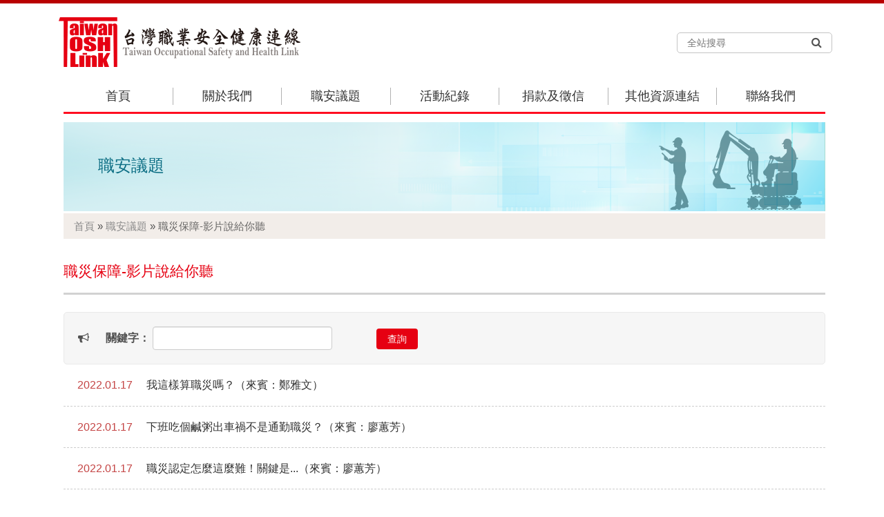

--- FILE ---
content_type: text/html; charset=UTF-8
request_url: https://oshlink.org.tw/about/issue/video
body_size: 20472
content:
<!DOCTYPE html>
<head>
        <meta charset="utf-8">
    <title>職災保障-影片說給你聽::職安議題::台灣職業安全健康連線</title>
        <meta property="og:image" content="https://oshlink.org.tw/uploads/images/social_share.png"/>
    <meta property="og:url" content="https://oshlink.org.tw/about/issue/video"/>
    <meta property="og:title" content="職災保障-影片說給你聽::職安議題::台灣職業安全健康連線"/>
    <meta property="og:description" content="台灣職業安全健康連線希冀藉由宣導與推動制度的改善，為職災勞工發聲，並有效預防與降低職業傷病的發生！"/>
    <meta http-equiv="Content-Type" content="text/html; charset=utf-8" />
    <meta name="Description" content="台灣職業安全健康連線希冀藉由宣導與推動制度的改善，為職災勞工發聲，並有效預防與降低職業傷病的發生！" />
    <meta name="Keywords" content="職業安全、職業災害、職災補償、石綿、過勞、職安連線、台灣職業安全健康連線" />
    <meta name="robots" content="INDEX, FOLLOW" />
    <meta name="googlebot" content="INDEX, FOLLOW" />
        <meta name="viewport" content="width=device-width,initial-scale=1,maximum-scale=1.0">


    <!-- Stylesheets -->

    <link rel="stylesheet" type="text/css"  href="/C_16_026_TaiwanOSHLink/css/bootstrap.min.css" />
    <link rel="stylesheet" type="text/css"  href="/C_16_026_TaiwanOSHLink/css/plugins.css" />
    <link rel="stylesheet" type="text/css"  href="/C_16_026_TaiwanOSHLink/css/a-cart.css" />
    <!-- js -->
    <script type="text/javascript">
<!--
  var _gaq = _gaq || [];
  _gaq.push(['_setAccount', 'UA-61245321-3']);
  _gaq.push(['_trackPageview']);

  (function() {
    var ga = document.createElement('script'); ga.type = 'text/javascript'; ga.async = true;
    ga.src = ('https:' == document.location.protocol ? 'https://ssl' : 'http://www') + '.google-analytics.com/ga.js';
    var s = document.getElementsByTagName('script')[0]; s.parentNode.insertBefore(ga, s);
  })();
-->
</script>		

</head>
<body>
    <header>
    <div class="container">
        <div class="top-area">
            <a href="https://oshlink.org.tw/">
                <img src="/C_16_026_TaiwanOSHLink/img/index/logo.png" alt="台灣職業安全健康連線" title="台灣職業安全健康連線">
            </a>
            <form action="https://oshlink.org.tw/main/search" id="search_form" method="post" accept-charset="utf-8">
            <div class="header-search-area">
                <div class="input-group">
                    <input type="text" name="search_keyword" value="" placeholder="全站搜尋">
                    <span class="input-submit">
                        <i class="fa fa-search" id="siteSearchBtn"></i>
                    </span>
                </div>
            </div>
            </form>        </div>
        <div class="menu-area">
            <ul class="main-menu">
                
                <li class="">
                    <a href="https://oshlink.org.tw/">
                        首頁
                    </a>
                

        </li>
                <li class="">
                    <a href="https://oshlink.org.tw/about/index/6">
                        關於我們
                    </a>
                

            <img src="/C_16_026_TaiwanOSHLink/img/index/triangle.png" alt="triangle" title="triangle" class="sub-menu-icon">
            <ul>
<li>
                            <a href="https://oshlink.org.tw/about/index/6" target="_self">
                                組織簡介
                            </a>
                        </li>
<li>
                            <a href="https://oshlink.org.tw/about/index/annualreports" target="_self">
                                年度工作報告
                            </a>
                        </li>
<li>
                            <a href="https://oshlink.org.tw/about/index/3" target="_self">
                                服務內容
                            </a>
                        </li>
<li>
                            <a href="https://oshlink.org.tw/about/index/caseservice" target="_self">
                                個案服務
                            </a>
                        </li>
<li>
                            <a href="https://oshlink.org.tw/about/index/publications" target="_self">
                                出版品
                            </a>
                        </li>
<li>
                            <a href="https://oshlink.org.tw/about/index/newsletter" target="_self">
                                訂閱電子報
                            </a>
                        </li>
<li>
                            <a href="https://oshlink.org.tw/about/index/328" target="_self">
                                About Us
                            </a>
                        </li>
</ul>

        </li>
                <li class="">
                    <a href="https://oshlink.org.tw/about/issue_catalog">
                        職安議題
                    </a>
                

            <img src="/C_16_026_TaiwanOSHLink/img/index/triangle.png" alt="triangle" title="triangle" class="sub-menu-icon">
            <ul>
<li>
                            <a href="https://oshlink.org.tw/about/issue/video" target="_self">
                                職災保障-影片說給你聽
                            </a>
                        </li>
<li>
                            <a href="https://oshlink.org.tw/about/issue/karo-overwork" target="_self">
                                過勞危害
                            </a>
                        </li>
<li>
                            <a href="https://oshlink.org.tw/about/issue/seafarers-rights" target="_self">
                                船員權益
                            </a>
                        </li>
<li>
                            <a href="https://oshlink.org.tw/about/issue/compensation" target="_self">
                                職災補償
                            </a>
                        </li>
<li>
                            <a href="https://oshlink.org.tw/about/issue/asbestos" target="_self">
                                石綿危害
                            </a>
                        </li>
<li>
                            <a href="https://oshlink.org.tw/about/issue/working-safety" target="_self">
                                勞動安全
                            </a>
                        </li>
<li>
                            <a href="https://oshlink.org.tw/about/issue/work-issue" target="_self">
                                勞動議題
                            </a>
                        </li>
<li>
                            <a href="https://oshlink.org.tw/about/issue/violence" target="_self">
                                職場暴力
                            </a>
                        </li>
<li>
                            <a href="https://oshlink.org.tw/about/issue/womensworker" target="_self">
                                性別勞動
                            </a>
                        </li>
<li>
                            <a href="https://oshlink.org.tw/about/issue/COVID19" target="_self">
                                新冠肺炎
                            </a>
                        </li>
<li>
                            <a href="https://oshlink.org.tw/about/issue/osh51" target="_self">
                                喔炫！51
                            </a>
                        </li>
<li>
                            <a href="https://oshlink.org.tw/about/issue/column" target="_self">
                                專家視野
                            </a>
                        </li>
</ul>

        </li>
                <li class="">
                    <a href="https://oshlink.org.tw/about/activity_catalog">
                        活動紀錄
                    </a>
                

            <img src="/C_16_026_TaiwanOSHLink/img/index/triangle.png" alt="triangle" title="triangle" class="sub-menu-icon">
            <ul>
<li>
                            <a href="https://oshlink.org.tw/about/activity/12" target="_self">
                                近期活動
                            </a>
                        </li>
<li>
                            <a href="https://oshlink.org.tw/about/activity/2026" target="_self">
                                2026年
                            </a>
                        </li>
<li>
                            <a href="https://oshlink.org.tw/about/activity/2025" target="_self">
                                2025年
                            </a>
                        </li>
<li>
                            <a href="https://oshlink.org.tw/about/activity/2023conference" target="_self">
                                新興職業風險會議實錄
                            </a>
                        </li>
<li>
                            <a href="https://oshlink.org.tw/about/activity/2023conference-en" target="_self">
                                New Occupational Threats Conference Transcript
                            </a>
                        </li>
<li>
                            <a href="https://oshlink.org.tw/about/activity/2024" target="_self">
                                2024年
                            </a>
                        </li>
<li>
                            <a href="https://oshlink.org.tw/about/activity/2023activity" target="_self">
                                2023年
                            </a>
                        </li>
<li>
                            <a href="https://oshlink.org.tw/about/activity/2022activity" target="_self">
                                2022年
                            </a>
                        </li>
<li>
                            <a href="https://oshlink.org.tw/about/activity/2021activity" target="_self">
                                2021年
                            </a>
                        </li>
<li>
                            <a href="https://oshlink.org.tw/about/activity/2020activity" target="_self">
                                2020年
                            </a>
                        </li>
<li>
                            <a href="https://oshlink.org.tw/about/activity/2019activity" target="_self">
                                2019年
                            </a>
                        </li>
<li>
                            <a href="https://oshlink.org.tw/about/activity/2018activity" target="_self">
                                2018年
                            </a>
                        </li>
<li>
                            <a href="https://oshlink.org.tw/about/activity/2017activity" target="_self">
                                2017年
                            </a>
                        </li>
<li>
                            <a href="https://oshlink.org.tw/about/activity/2016activity" target="_self">
                                2016年
                            </a>
                        </li>
<li>
                            <a href="https://oshlink.org.tw/about/activity/2015activity" target="_self">
                                2015年
                            </a>
                        </li>
<li>
                            <a href="https://oshlink.org.tw/about/activity/2014activity" target="_self">
                                2014年
                            </a>
                        </li>
<li>
                            <a href="https://oshlink.org.tw/about/activity/2013activity" target="_self">
                                2013年
                            </a>
                        </li>
</ul>

        </li>
                <li class="">
                    <a href="https://oshlink.org.tw/about/donation/donate">
                        捐款及徵信
                    </a>
                

            <img src="/C_16_026_TaiwanOSHLink/img/index/triangle.png" alt="triangle" title="triangle" class="sub-menu-icon">
            <ul>
<li>
                            <a href="https://oshlink.org.tw/about/donation/donate" target="_self">
                                捐款方式
                            </a>
                        </li>
<li>
                            <a href="https://oshlink.org.tw/about/donation/dontaion-credit" target="_self">
                                財務與捐款徵信
                            </a>
                        </li>
</ul>

        </li>
                <li class="">
                    <a href="https://oshlink.org.tw/about/link">
                        其他資源連結
                    </a>
                

        </li>
                <li class="">
                    <a href="https://oshlink.org.tw/contactus">
                        聯絡我們
                    </a>
                

        </li>            </ul>
        </div>
    </div>
</header>
    <div class="main_content">
        <div class="container">
            
                    <div class="banner issue">
                        <h1>
                            職安議題
                        </h1>
                    </div><div class="breadcrumb">
    <a href="https://oshlink.org.tw/">首頁</a> &raquo; <a href="https://oshlink.org.tw/about/issue_catalog">職安議題</a> &raquo; <span class="selected">職災保障-影片說給你聽</span></div><div class="content"><h2>職災保障-影片說給你聽</h2>

<div class="search-area">
    <form action="https://oshlink.org.tw/about/issue/video" method="get" id="submit_form" accept-charset="utf-8">
    <div class="search-box">
        <i class="fa fa-bullhorn"></i>

        <label>關鍵字：</label>
        <input class="form-control keyword" name="keyword" value="">
        <button class="btn btn-primary">查詢</button>
    </div>
    </form></div>

<div class="text-list-area">
            <div class="text-list-box">
                <span class="date">
                    2022.01.17
                </span>
                <a href="https://oshlink.org.tw/about/issue/video/420">
                    <span>我這樣算職災嗎？（來賓：鄭雅文）</span>
                    
                    
                </a>
            </div>
        
            <div class="text-list-box">
                <span class="date">
                    2022.01.17
                </span>
                <a href="https://oshlink.org.tw/about/issue/video/421">
                    <span>下班吃個鹹粥出車禍不是通勤職災？（來賓：廖蕙芳）</span>
                    
                    
                </a>
            </div>
        
            <div class="text-list-box">
                <span class="date">
                    2022.01.17
                </span>
                <a href="https://oshlink.org.tw/about/issue/video/422">
                    <span>職災認定怎麼這麼難！關鍵是...（來賓：廖蕙芳）</span>
                    
                    
                </a>
            </div>
        
            <div class="text-list-box">
                <span class="date">
                    2022.01.17
                </span>
                <a href="https://oshlink.org.tw/about/issue/video/423">
                    <span>因工作受傷或導致疾病該怎麼辦？（來賓：陳淑綸）</span>
                    
                    
                </a>
            </div>
        
            <div class="text-list-box">
                <span class="date">
                    2022.01.17
                </span>
                <a href="https://oshlink.org.tw/about/issue/video/424">
                    <span>員工發生職災 雇主應該怎麼做？（來賓：陳淑綸）</span>
                    
                    
                </a>
            </div>
        
            <div class="text-list-box">
                <span class="date">
                    2022.01.17
                </span>
                <a href="https://oshlink.org.tw/about/issue/video/428">
                    <span>職災醫療誰來負擔？（來賓：葉品言）</span>
                    
                    
                </a>
            </div>
        
            <div class="text-list-box">
                <span class="date">
                    2022.01.17
                </span>
                <a href="https://oshlink.org.tw/about/issue/video/427">
                    <span>勞保、就保、健保…保險這麼多，為什麼還要保職災保險？（來賓：陳鴻儀）</span>
                    
                    
                </a>
            </div>
        
            <div class="text-list-box">
                <span class="date">
                    2022.01.17
                </span>
                <a href="https://oshlink.org.tw/about/issue/video/429">
                    <span>職災醫療休養期間誰來付我薪水？（來賓：葉品言）</span>
                    
                    
                </a>
            </div>
        
            <div class="text-list-box">
                <span class="date">
                    2022.01.17
                </span>
                <a href="https://oshlink.org.tw/about/issue/video/430">
                    <span>職災失能補償有哪些？（來賓：韓仕賢）</span>
                    
                    
                </a>
            </div>
        </div><div class="page_list"><ul class="pagination"><li class="hover"><a>1</a></li><li><a href="https://oshlink.org.tw/about/issue/video?start_num=9" data-ci-pagination-page="2">2</a></li><li class="right"><a href="https://oshlink.org.tw/about/issue/video?start_num=9" data-ci-pagination-page="2" rel="next"><i class="fa fa-angle-right"></i></a></li></ul></div></div>        </div>
    </div>
        <footer>

    <div class="imf-area">
        <div class="container">
            <div class="web-imf">
                <img src="/C_16_026_TaiwanOSHLink/img/index/logo2.png" alt="logo" title="logo">
                <span>
                    email： oshlink@oshlink.org.tw                    <br/>
                    傳真： 02-2392-9165                    <br/>
                    電話： 02-2391-1001                    <br/>
                    地址： 100台北市中正區新生南路一段102號2樓                </span>
            </div>
            <div class="link-area">
                <a href="https://www.facebook.com/TaiwanOSHLink/" target="_blank">
                    <img src="/C_16_026_TaiwanOSHLink/img/index/button01.png" alt="facebook" title="facebook">
                </a>
                                <a href="https://oshlink.org.tw/contactus">
                    <img src="/C_16_026_TaiwanOSHLink/img/index/button02.png" alt="contact" title="contact">
                </a>
                <a href="https://oshlink.org.tw/main/sitemap">
                    <img src="/C_16_026_TaiwanOSHLink/img/index/button03.png" alt="sitemap" title="sitemap">
                </a>
                <a href="https://oshlink.org.tw/about/privacy">
                    <img src="/C_16_026_TaiwanOSHLink/img/index/button04.png" alt="privacy" title="privacy">
                </a>
            </div>
        </div>
    </div>
    <div class="copy-right">
        <div class="container">
            <div class="text-right">
                <span class="acart">
                    Power by <a href="http://a-cart.com.tw/" target="_blank">A-Cart</a> <a href="http://a-cart.com.tw/" target="_blank">網站設計</a>
                </span>
            </div>
        </div>
    </div>

</footer>

    <!-- Include Jquery library from Google's CDN but if something goes wrong get Jquery from local file (Remove 'http:' if you have SSL) -->
	<script src="https://ajax.googleapis.com/ajax/libs/jquery/1.11.3/jquery.min.js"></script>
    <script>!window.jQuery && document.write(decodeURI('%3Cscript src="/C_16_026_TaiwanOSHLink/js/jquery-1.11.3.min.js"%3E%3C/script%3E'));</script>
    <script src="/C_16_026_TaiwanOSHLink/js/bootbox.min.js"></script>
    <script src="/C_16_026_TaiwanOSHLink/js/bootstrap.min.js"></script>
    <script src="/C_16_026_TaiwanOSHLink/js/validate.js"></script>
    <script src="/C_16_026_TaiwanOSHLink/js/a-cart.js"></script>
        </body>
</html>


--- FILE ---
content_type: text/css
request_url: https://oshlink.org.tw/C_16_026_TaiwanOSHLink/css/a-cart.css
body_size: 15107
content:
/*
 *  Document   : main.css
 *  Author     : Jim
 *  Description: The main stylesheet of the template
 *
 *  Structure (with shortcodes):
 *      (#m01mls) MAIN LAYOUT
 *      (#m02-1hds) HEADER
 *		(#m02-2fts) FOOTER
 *      (#m03mcs) MAIN CONTENT
 *      (#m04hes) HELPERS
 */

/*
=================================================================
(#m01mls) MAIN
=================================================================
*/
html {
    margin: 0px;
    width: 100%;
    min-height: 100%;
}

body {
	margin: 0px;
	min-width: 1170px;
	min-height: 100%;
	font-size: 16px;
	font-family: 微軟正黑體,'Arial';
	color: #515151;
}

div.container {
	width: 1140px;
    padding: 0px 15px;
	margin: 0px auto;
}

a { color: #323232; }
a:hover,a:active { color: #00517B; text-decoration: none; }

.alert-text { color: red; }

.btn { padding: 5px 16px; border: none; }
.btn-primary { background: #E60012; }
.btn-primary:hover,.btn-primary:focus { background: #AD0512; }
.btn-default { background: #DFDFDF; color: #5B5B5A; } 
.btn-default:hover,.btn-default:focus { background: #bbbbbb; }
/*
=================================================================
(#m01mls) MAIN
=================================================================
*/


/*
=================================================================
(#m02-1hds) HEADER
=================================================================
*/
header { border-top: 5px solid #B90000; }
div.top-area { padding: 20px 0px; position: relative; }
div.top-area div.header-search-area { position: absolute; bottom: 40px; right: 0px; }
div.top-area div.header-search-area input { width: 225px; height: 30px; font-size: 14px; }

div.menu-area { margin-left: 7px; height: 35px; margin-bottom: 15px; }
ul.main-menu { list-style: none; padding-left: 0px; }
ul.main-menu>li { float: left; position: relative; padding-bottom: 10px; border-bottom: 3px solid #FF0E21;}
ul.main-menu>li img.sub-menu-icon { position: absolute; bottom: 0px; left: 50%; margin-left: -6px; display: none; }
ul.main-menu>li:hover,ul.main-menu>li.selected { border-bottom: 3px solid #B90000; }
ul.main-menu>li:hover img.sub-menu-icon { display: block; }
ul.main-menu>li>a { font-size: 18px; width: 157.5px; text-align: center; display: inline-block; }
ul.main-menu>li>a:hover { color: #323232; }
ul.main-menu>li+li>a { border-left: 1px solid #B1B1B1; }

ul.main-menu ul { display: none; list-style: none; padding-left: 0px; position: absolute; z-index: 20; background: #FFFFFF; border: 1px solid #CECECE; top: 38px; padding: 15px 0px; min-width: 220px; }
ul.main-menu li:hover ul { display: block; }
ul.main-menu ul li a { padding: 7px 25px; display: block; }

/*
=================================================================
(#m02-1hds) HEADER
=================================================================
*/

/*
=================================================================
(#m02-2fts) FOOTER
=================================================================
*/

footer div.imf-area { height: 173px; background: url(../img/index/footer_bg.png) 50%; padding: 60px 0px 40px 0px; }
footer div.imf-area div.web-imf { float: left; }
footer div.imf-area div.web-imf img { float: left; }
footer div.imf-area div.web-imf span { font-size: 14px; color: #615e5e; display: inline-block; margin: 10px 15px; margin-top: 0px; } 
footer div.imf-area div.link-area { float: right; }
footer div.imf-area div.link-area a { display: inline-block; margin: 0px 5px; }

footer div.copy-right { background: #7F7B7B; padding: 3px 0px; }
footer div.copy-right span { color: #aca7a7; font-size: 14px; }
footer div.copy-right span a { color: #aca7a7; }
/*
=================================================================
(#m02-2fts) FOOTER
=================================================================
*/

/*
=================================================================
(#m03mcs) MAIN CONTENT
=================================================================
*/


/* index banner */
div.index-banner-area { margin-left: 7px; }
div#index-slider div.owl-controls { position: relative; }
div#index-slider div.owl-controls .owl-dot span { width: 14px; height: 14px; background: #A0A0A0; }
div#index-slider div.owl-controls .owl-dot.active span { background: #E60012; }

/* index box */
div.index-box { display: inline-block; vertical-align: top; }
div.index-box div.title-area { border-bottom: 3px solid #FF0E21; position: relative; }
div.index-box div.title-area.line-gray { border-bottom: 3px solid #D2D2D2; }
div.index-box div.title-area h3 { font-size: 18px; margin: 0px; color: #323232; line-height: 40px; }
div.index-box div.title-area h3.red { color: #E60012; font-size: 21px; }
div.index-box div.title-area a.more { position: absolute; right: 0px; bottom: 5px; font-size: 14px; color: #a0a0a0; }

div.index-box div.list-area { margin: 20px 0px; }
div.index-box div.list-area div.list-img-area { width: 330px; display: inline-block; vertical-align: top; }
div.index-box div.list-area div.list-img-area div.img-box { border: 1px solid #D8D8D8; padding: 5px; text-align: center; height: 250px; display: table-cell; vertical-align: middle; width: 330px;} 
div.index-box div.list-area div.list-img-area div.img-box img { max-width: 100%; max-height: 238px; height: auto; width: auto; }
div.index-box div.list-area div.list-content-area { width: 745px; margin-left: 20px; display: inline-block; padding: 10px 0px; }
div.index-box div.list-area div.list-box { position: relative; padding-left: 120px; height: 37px; overflow: hidden; padding-bottom: 15px; }
div.index-box div.list-area div.list-box+div.list-box { height: 52px; padding-top: 15px; border-top: 1px dashed #CCCCCC; }
div.index-box div.list-area div.list-box div.list-date { position: absolute; left: 10px; font-family: Arial; color: #C44444; }
div.index-box div.list-area div.list-box a:hover { text-decoration: underline; }
div.index-box div.list-area div.list-box img.list-type { margin-left: 5px; vertical-align: middle; }

div.index-box.issue,div.index-box.comment { width: 100%; padding-left: 7px; }
div.index-box.comment { margin-left: 95px; }

div.index-box.comment a.comment-img+a.comment-img { margin-left: 60px; }
div.index-box.comment a.comment-img img { width: 220px; height: 165px; }

/* index img box */
div.index-box a.index-img-box { position: relative; overflow: hidden; display: inline-block; }
div.index-box a.index-img-box p { background: rgba(0,0,0,0.5); padding: 8px; position: absolute; margin: 0px; color: #fff;
    bottom: -60px; height: 60px; overflow: hidden; width: 100%;
    -webkit-transition: bottom 1s; /* Safari */
    transition: bottom 1s, }
div.index-box a.index-img-box:hover p { bottom: 0px; }


div.index-box.activity { width: 100%; padding-left: 7px; }
div.index-box.activity div.activity_box { width: 300px; display: inline-block; }
div.index-box.activity div.activity_box+div.activity_box { margin-left: 93px; }
div.index-box.activity div.activity_box div.activity_type { height: 22px; text-align: left; margin-bottom: 5px; }
div.index-box.activity div.activity_box div.activity_type img+img { margin-left: 5px; }
div.index-box a.one-img-box img { width: 300px; height: 225px; }

div.index-box.full { width: 100%; }
div.index-box.full div.title-area { margin-bottom: 10px; }

/* banner */
div.banner { margin-left: 7px; background: url(../img/about/banner.png) no-repeat; height: 129px; position: relative; }
div.banner h1 { font-size: 24px; color: #0b6d83; position: relative; top: 50px; left: 50px; margin: 0px; }

div.banner.about { background: url(../img/banner/about_banner.png) no-repeat; }
div.banner.sitemap { background: url(../img/banner/sitemap_banner.png) no-repeat; }
div.banner.activity { background: url(../img/banner/activity_banner.png) no-repeat; }
div.banner.issue { background: url(../img/banner/issue_banner.png) no-repeat; }
div.banner.link { background: url(../img/banner/link_banner.png) no-repeat; }
div.banner.contact { background: url(../img/banner/contact_banner.png) no-repeat; }
div.banner.donate { background: url(../img/banner/donate_banner.png) no-repeat; }
div.banner.privacy { background: url(../img/banner/privacy_banner.png) no-repeat; }

/* breadcrumb */
div.breadcrumb { margin-left: 7px; margin-top: 3px; background: #F2EDE9; padding: 8px 15px; font-size: 15px; border-radius: 0px; }
div.breadcrumb a { display: inline-block; color: #898989; }
div.breadcrumb a:hover { color: #696867; }
div.breadcrumb span { color: #696867; }

/* content */
div.content { margin-left: 7px; margin-top: 35px; margin-bottom: 35px; }
div.content h2 { font-size: 21px; color: #e60012; margin: 0px; margin-bottom: 20px; }
div.content h2.under-line { padding-bottom: 20px; border-bottom: 3px solid #D2D2D2; }

div.content div.ariticle-area-imf { margin-bottom: 10px; }
div.content div.ariticle-area-imf div.list-date { color: #898989; }
div.content div.ariticle-area-imf div.list-type { padding-right: 5px; }

div.content div.ariticle-area { border: 1px solid #D2D2D2; border-radius: 5px; padding: 40px 60px; }

div.content div.ariticle-area { color: #000000; font-size: 16px; }
div.content div.ariticle-area .title { color: #cc0000; }

div.social-share { margin-top: 35px; }
div.social-share i { color: #CFCFCF; vertical-align: middle; font-size: 22px; margin-right: 15px; }
div.social-share a { display: inline-block; margin-left: 10px; }

/* 404 */
div.error-page { background: url(../img/404/banner.png) no-repeat; height: 386px; margin-left: 7px; margin-top: 60px; position: relative; }
div.error-page h3 { font-size: 25px; color: #484848; font-weight: bold; position: relative; top: 150px; text-align: center; }

/* sitemap */
div.sitemap { margin-bottom: 25px; }
div.sitemap div.main-menu { background: url(../img/sitemap/line.png) 0px 100% repeat-x; padding-bottom: 8px; margin-bottom: 10px; }
div.sitemap i { color: #FF0E21; vertical-align: middle; font-size: 18px; margin-right: 10px; }
div.sitemap label { font-size: 18px; color: #000000; vertical-align: middle; margin-bottom: 0px; }

div.sitemap ul { list-style: none; padding-left: 30px; }
div.sitemap ul a { display: inline-block; font-size: 16px; color: #000000; padding: 3px 0px; }
div.sitemap ul a:hover { color: #428bca; }


/* search area */
div.search-area { border-top: 3px solid #D2D2D2; padding-top: 25px; }
div.search-box { border: 1px solid #E9E9E9; border-radius: 5px; background: #F6F6F6; padding: 20px;  }
div.search-box i { margin-right: 20px; }
div.search-box select#type { width: 150px; display: inline-block; margin-right: 60px; }
div.search-box input.keyword { width: 260px; display: inline-block; margin-right: 60px; }

/* text-list */
div.text-list-area div.text-list-box { position: relative; padding-left: 120px; line-height: 60px; height: 60px; overflow: hidden; }
div.text-list-area div.text-list-box+div.text-list-box { border-top: 1px dashed #CCCCCC; }
div.text-list-area div.text-list-box span.date { position: absolute; left: 20px; color: #C44444; font-size: 16px; }
div.text-list-area div.text-list-box a img { margin-left: 5px; }
div.text-list-area div.text-list-box a:hover span { text-decoration: underline; }

/* img-list */
div.img-list-area div.list-type { height: 22px; margin-top: 30px; }
div.img-list-area>div.row+div.row { margin-top: 10px; }
div.activity_type { height: 22px; text-align: left; margin-bottom: 5px; }
div.activity_type img+img { margin-left: 5px; }

div.img-list-box { width: 300px; display: inline-block; }
div.img-list-box+div.img-list-box { margin-left: 97px; }
div.img-list-area img.list-img { margin-bottom: 10px; max-width: 100%; border: 1px solid #ebe5e1; width: 300px; height: 225px; }
div.img-list-area p.list-title { position: relative; height: 44px; overflow: hidden; }
div.img-list-area span.date { display: block; margin-bottom: 5px; color: #F90000; }

/* ori-form */
div.ori-form { border: 1px solid #D2D2D2; border-radius: 5px; padding: 20px; }
div.ori-form div.form-group { margin-bottom: 20px; margin-left: 0px; margin-right: 0px; }
div.ori-form div.form-group label.control-label { text-align: left; }
div.ori-form div.form-group+div.form-group { padding-top: 20px; border-top: 2px dotted #D2D2D2; }
div.ori-form #refresh_img { cursor: pointer; background: #C5E9EE; border-radius: 5px; padding: 9px 12px; vertical-align: middle; border: 1px solid #6597A0; margin-left: 15px; }
div.ori-form #refresh_img i { color: #6597A0; }
div.ori-form .btn { padding: 10px 36px; margin: 0px 10px; }

/* link img box */
div.other-link-area { margin-top: 40px; }
div.link-img-box { border: 1px solid #D4D6D6; text-align: center; padding: 8px; height: 66px;}
div.link-img-box img { max-width: 100%; max-height: 50px;}

div.link-title { margin: 8px 0px; font-size: 16px; height: 42px; overflow: hidden; text-align: center; }
div.link-title a:hover { text-decoration: underline; }

/* page list */
div.page_list { text-align: center; }
.pagination>li>a, .pagination>li>span { border: none; }
.pagination>li a { color: #7F7B7B; }
.pagination>li:hover a,.pagination>li.hover a { background: #7F7B7B; color: #fff; }

/* issue type */
div.issue-type-area { margin-bottom: 15px; }
a.issue-type-box { position: relative; width: 240px; padding: 3px; border: 1px solid #D8D8D8; display: inline-block; }
a.issue-type-box:hover { border: 1px solid #FF0E21; }
a.issue-type-box+a.issue-type-box { margin-left: 42.8px; }
a.issue-type-box img { width: 232px; height: 175px; }
a.issue-type-box div.title-mask { background: rgba(0,0,0,0.6); position: absolute; left: 3px; bottom: 4px; width: 232px; padding: 10px 0px; font-size: 1.2em; color: #fff; text-align: center; }






/*
=================================================================
(#m03mcs) MAIN CONTENT
=================================================================
*/

/*
=================================================================
(#m04hes) HELPERS
=================================================================
*/

/*拿掉電腦版使用input number 時的箭頭*/
input[type=number]::-webkit-inner-spin-button,
input[type=number]::-webkit-outer-spin-button {
  -webkit-appearance: none;
}
/*firefox */
input[type=number] {
    -moz-appearance:textfield;
}


div.input-group input[type="text"] {
    border-radius: 5px;
    padding: 5px 14px;
    padding-right: 30px;
    width: 120px;
}
div.input-group span.input-submit {
    margin-left: -30px;
    width: 20px;
    height: 25px;
    display: inline-block;
    cursor: pointer;
}

input {
    border: none;
    border: 1px solid #C4C4C4;
    font-size: 16px;
    font-family: 微軟正黑體,'Arial';
    padding: 0px 10px;
}

/* google search */
div#google_search * { -webkit-box-sizing: initial; box-sizing: initial; }
div#google_search input { -webkit-box-sizing: initial; line-height: normal; border: none; }


/*
=================================================================
(#m04hes) HELPERS
=================================================================
*/

--- FILE ---
content_type: text/javascript
request_url: https://oshlink.org.tw/C_16_026_TaiwanOSHLink/js/a-cart.js
body_size: 285
content:
$(document).ready(function() {

	var header_height=parseInt($('header').height());
	var footer_height=parseInt($('footer').height());
	var window_height=parseInt($( window ).height());
	var content_min_height=window_height-header_height-footer_height-5;

	$('div.main_content').css('min-height',content_min_height+'px');

    $('#siteSearchBtn').on('click', function(event) {
        event.preventDefault();
        $('#search_form').submit();
    });

});

